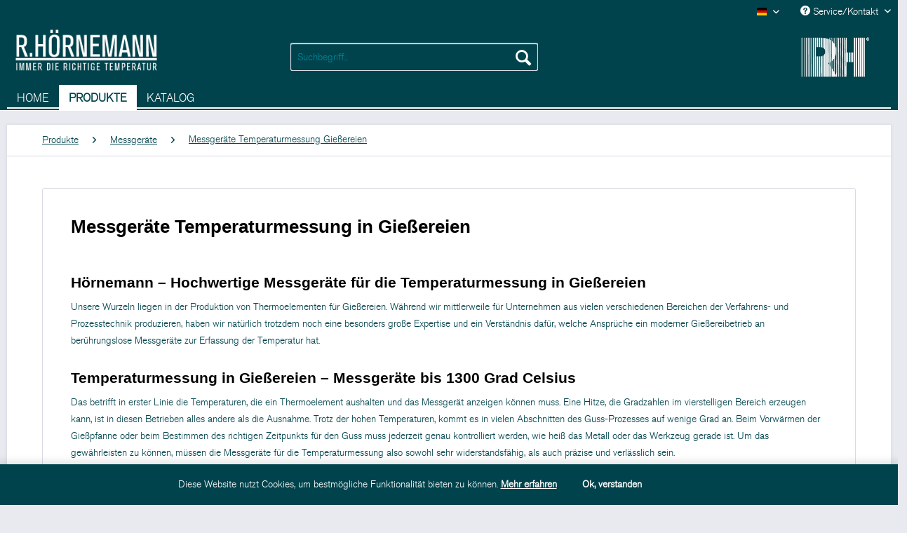

--- FILE ---
content_type: text/html; charset=UTF-8
request_url: https://www.hoernemann-rh.de/produkte/messgeraete/messgeraete-temperaturmessung-giessereien/
body_size: 11321
content:
<!DOCTYPE html>
<html class="no-js" lang="de" itemscope="itemscope" itemtype="http://schema.org/WebPage">
<head>
<meta charset="utf-8">
<meta name="author" content="" />
<meta name="robots" content="index,follow" />
<meta name="revisit-after" content="15 days" />
<meta name="keywords" content="Messgeräte Temperaturmessung Gießerei" />
<meta name="description" content="Messgeräte für Temperaturmessung in Gießereien – von Hörnemann: Thermoelemente ✓ Digitalthermometer ✓ Infrarotthermometer ✓ Differenzthermometer ✓ ..." />
<meta property="og:type" content="product" />
<meta property="og:site_name" content="R.HÖRNEMANN" />
<meta property="og:title" content="Messgeräte Temperaturmessung Gießereien" />
<meta property="og:description" content=" Hörnemann – Hochwertige Messgeräte für die Temperaturmessung in Gießereien
Unsere Wurzeln liegen in der Produktion von Thermoelementen für Gießereien. Während wir mittlerweile für Unternehmen aus vielen verschiedenen Bereichen der..." />
<meta name="twitter:card" content="product" />
<meta name="twitter:site" content="R.HÖRNEMANN" />
<meta name="twitter:title" content="Messgeräte Temperaturmessung Gießereien" />
<meta name="twitter:description" content=" Hörnemann – Hochwertige Messgeräte für die Temperaturmessung in Gießereien
Unsere Wurzeln liegen in der Produktion von Thermoelementen für Gießereien. Während wir mittlerweile für Unternehmen aus vielen verschiedenen Bereichen der..." />
<meta property="og:image" content="https://www.hoernemann-rh.de/media/image/10/5b/66/Digitalthermometer-Typ-305.jpg" />
<meta name="twitter:image" content="https://www.hoernemann-rh.de/media/image/10/5b/66/Digitalthermometer-Typ-305.jpg" />
<meta itemprop="copyrightHolder" content="R.HÖRNEMANN" />
<meta itemprop="copyrightYear" content="2014" />
<meta itemprop="isFamilyFriendly" content="True" />
<meta itemprop="image" content="https://www.hoernemann-rh.de/media/image/84/e0/b4/RH_Logo_white_Typo_300px.png" />
<meta name="viewport" content="width=device-width, initial-scale=1.0, user-scalable=no">
<meta name="mobile-web-app-capable" content="yes">
<meta name="apple-mobile-web-app-title" content="R.HÖRNEMANN">
<meta name="apple-mobile-web-app-capable" content="yes">
<meta name="apple-mobile-web-app-status-bar-style" content="default">
<link rel="apple-touch-icon-precomposed" href="https://www.hoernemann-rh.de/media/image/22/18/e8/RH_Signet_petrol01_300dpi.png">
<link rel="shortcut icon" href="https://www.hoernemann-rh.de/media/image/22/18/e8/RH_Signet_petrol01_300dpi.png">
<meta name="msapplication-navbutton-color" content="#fff" />
<meta name="application-name" content="R.HÖRNEMANN" />
<meta name="msapplication-starturl" content="https://www.hoernemann-rh.de/" />
<meta name="msapplication-window" content="width=1024;height=768" />
<meta name="msapplication-TileImage" content="https://www.hoernemann-rh.de/media/image/22/18/e8/RH_Signet_petrol01_300dpi.png">
<meta name="msapplication-TileColor" content="#fff">
<meta name="theme-color" content="#fff" />
<link rel="canonical" href="https://www.hoernemann-rh.de/produkte/messgeraete/messgeraete-temperaturmessung-giessereien/"/>
<title itemprop="name">Messgeräte Temperaturmessung in Gießereien | R.HÖRNEMANN</title>
<link href="/web/cache/1614267006_4179c8d6c4f4a5d81b468035f81e66f7.css" media="all" rel="stylesheet" type="text/css" />
</head>
<body class="is--ctl-listing is--act-index is--no-sidebar" >
<div id="screenWH">123</div>
<div class="hundertprozent">
<div class="topcontainer">
<div id="signet">
<a class="logo--link" href="https://www.hoernemann-rh.de/" title="R.HÖRNEMANN - zur Startseite wechseln">
<img src="/themes/Frontend/RHOERNEMANN/frontend/_public/src/img/logos/RH_Logo_Signet_WHITE_300px.png" alt="R.HÖRNEMANN - zur Startseite wechseln" />
</a>
</div>
</div>
</div>
<div class="page-wrap">
<noscript class="noscript-main">
<div class="alert is--warning">
<div class="alert--icon">
<i class="icon--element icon--warning"></i>
</div>
<div class="alert--content">
Um R.H&#xD6;RNEMANN in vollem Umfang nutzen zu k&ouml;nnen, empfehlen wir Ihnen Javascript in Ihrem Browser zu aktiveren.
</div>
</div>
</noscript>
<header class="header-main">
<div class="top-bar">
<div class="container block-group">
<nav class="top-bar--navigation block" role="menubar">

            <div class="top-bar--language navigation--entry">
            
                                    <form method="post" class="language--form">
                        
                            <div class="field--select">
                                                                    <div class="language--flag de_DE">Deutsch</div>
                                                                
                                    <div class="select-field">
                                        <select name="__shop" class="language--select" data-auto-submit="true">
                                                                                            <option value="1" selected="selected">
                                                    Deutsch
                                                </option>
                                                                                            <option value="2" >
                                                    English
                                                </option>
                                                                                    </select>
                                    </div>
                                
                                <input type="hidden" name="__redirect" value="1">
                                
                            </div>
                        
                    </form>
                            
        </div>
    



    

<div class="navigation--entry entry--compare is--hidden" role="menuitem" aria-haspopup="true" data-drop-down-menu="true">
    

</div>
<div class="navigation--entry entry--service has--drop-down" role="menuitem" aria-haspopup="true" data-drop-down-menu="true">
<i class="icon--service"></i> Service/Kontakt
<ul class="service--list is--rounded" role="menu">
<li class="service--entry" role="menuitem">
<a class="service--link" href="https://www.hoernemann-rh.de/kontaktformular" title="Kontakt" target="_self">
Kontakt
</a>
</li>
<li class="service--entry" role="menuitem">
<a class="service--link" href="https://www.hoernemann-rh.de/datenschutz" title="Datenschutz" >
Datenschutz
</a>
</li>
<li class="service--entry" role="menuitem">
<a class="service--link" href="https://www.hoernemann-rh.de/agb" title="AGB" >
AGB
</a>
</li>
<li class="service--entry" role="menuitem">
<a class="service--link" href="https://www.hoernemann-rh.de/impressum" title="Impressum" >
Impressum
</a>
</li>
</ul>
</div>
</nav>
</div>
</div>
<div class="container header--navigation">
<div class="logo-main block-group" role="banner">
<div class="logo--shop block">
<a class="logo--link" href="https://www.hoernemann-rh.de/" title="R.HÖRNEMANN - zur Startseite wechseln">
<img src="/themes/Frontend/RHOERNEMANN/frontend/_public/src/img/logos/RH_Logo_white_Typo_300px.png" alt="R.HÖRNEMANN - zur Startseite wechseln" />
</a>
</div>
</div>
<nav class="shop--navigation block-group">
<ul class="navigation--list block-group" role="menubar">
<li class="navigation--entry entry--menu-left" role="menuitem">
<a class="entry--link entry--trigger btn is--icon-left" href="#offcanvas--left" data-offcanvas="true" data-offCanvasSelector=".sidebar-main">
<i class="icon--menu"></i> Menü
</a>
</li>
<li class="navigation--entry entry--search" role="menuitem" data-search="true" aria-haspopup="true">
<a class="btn entry--link entry--trigger" href="#show-hide--search" title="Suche anzeigen / schließen">
<i class="icon--search"></i>
<span class="search--display">Suchen</span>
</a>
<form action="/search" method="get" class="main-search--form">
<input type="search" name="sSearch" class="main-search--field" autocomplete="off" autocapitalize="off" placeholder="Suchbegriff..." maxlength="30" />
<button type="submit" class="main-search--button">
<i class="icon--search"></i>
<span class="main-search--text">Suchen</span>
</button>
<div class="form--ajax-loader">&nbsp;</div>
</form>
<div class="main-search--results"></div>
</li>

    <li class="navigation--entry entry--notepad" role="menuitem">
        <a href="https://www.hoernemann-rh.de/note" title="Merkzettel" class="btn">
            <i class="icon--heart"></i>
                    </a>
    </li>




    <li class="navigation--entry entry--account with-slt"
        role="menuitem"
        data-offcanvas="true"
        data-offCanvasSelector=".account--dropdown-navigation">
        
            <a href="https://www.hoernemann-rh.de/account"
               title="Mein Konto"
               class="btn is--icon-left entry--link account--link">
                <i class="icon--account"></i>
                                    <span class="account--display">
                        Mein Konto
                    </span>
                            </a>
        

                    
                <div class="account--dropdown-navigation">

                    
                        <div class="navigation--smartphone">
                            <div class="entry--close-off-canvas">
                                <a href="#close-account-menu"
                                   class="account--close-off-canvas"
                                   title="Menü schließen">
                                    Menü schließen <i class="icon--arrow-right"></i>
                                </a>
                            </div>
                        </div>
                    

                    
                            <div class="account--menu is--rounded is--personalized">
        
                            
                
                                            <h2 class="navigation--headline">
                            Mein Konto
                        </h2>
                                    

                
                <div class="account--menu-container">

                    
                        
                        <ul class="sidebar--navigation navigation--list is--level0 show--active-items">
                            
                                
                                
                                    
                                                                                    <li class="navigation--entry">
                                                <span class="navigation--signin">
                                                    <a href="https://www.hoernemann-rh.de/account#hide-registration"
                                                       class="blocked--link btn is--primary navigation--signin-btn"
                                                       data-collapseTarget="#registration"
                                                       data-action="close">
                                                        Anmelden
                                                    </a>
                                                    <span class="navigation--register">
                                                        oder
                                                        <a href="https://www.hoernemann-rh.de/account#show-registration"
                                                           class="blocked--link"
                                                           data-collapseTarget="#registration"
                                                           data-action="open">
                                                            registrieren
                                                        </a>
                                                    </span>
                                                </span>
                                            </li>
                                                                            

                                    
                                        <li class="navigation--entry">
                                            <a href="https://www.hoernemann-rh.de/account" title="Übersicht" class="navigation--link">
                                                Übersicht
                                            </a>
                                        </li>
                                    
                                

                                
                                
                                    <li class="navigation--entry">
                                        <a href="https://www.hoernemann-rh.de/account/profile" title="Persönliche Daten" class="navigation--link" rel="nofollow">
                                            Persönliche Daten
                                        </a>
                                    </li>
                                

                                
                                
                                                                            
                                            <li class="navigation--entry">
                                                <a href="https://www.hoernemann-rh.de/address/index/sidebar/" title="Adressen" class="navigation--link" rel="nofollow">
                                                    Adressen
                                                </a>
                                            </li>
                                        
                                                                    

                                
                                
                                    <li class="navigation--entry">
                                        <a href="https://www.hoernemann-rh.de/account/payment" title="Zahlungsarten" class="navigation--link" rel="nofollow">
                                            Zahlungsarten
                                        </a>
                                    </li>
                                

                                
                                
                                    <li class="navigation--entry">
                                        <a href="https://www.hoernemann-rh.de/account/orders" title="Bestellungen" class="navigation--link" rel="nofollow">
                                            Bestellungen
                                        </a>
                                    </li>
                                

                                
                                
                                                                            <li class="navigation--entry">
                                            <a href="https://www.hoernemann-rh.de/account/downloads" title="Sofortdownloads" class="navigation--link" rel="nofollow">
                                                Sofortdownloads
                                            </a>
                                        </li>
                                                                    

                                
                                
                                    <li class="navigation--entry">
                                        <a href="https://www.hoernemann-rh.de/note" title="Merkzettel" class="navigation--link" rel="nofollow">
                                            Merkzettel
                                        </a>
                                    </li>
                                

                                
                                
                                                                    

                                
                                
                                                                    
                            
                        </ul>
                    
                </div>
                    
    </div>
                    
                </div>
            
            </li>




    <li class="navigation--entry entry--cart" role="menuitem">
        <a class="btn is--icon-left cart--link" href="https://www.hoernemann-rh.de/checkout/cart" title="Warenkorb">
            <span class="cart--display">
                                    Warenkorb
                            </span>

            <span class="badge is--primary is--minimal cart--quantity is--hidden">0</span>

            <i class="icon--basket"></i>  
            <span class="artikelanfragen--display">
                       Artikel Angebotsanfrage
            </span>

            <span class="cart--amount">
                0,00&nbsp;&euro; *
            </span>
        </a>
        <div class="ajax-loader">&nbsp;</div>
    </li>



</ul>
</nav>
<div class="container--ajax-cart" data-collapse-cart="true" data-displayMode="offcanvas"></div>
</div>
</header>
<nav class="navigation-main">
<div class="container" data-menu-scroller="true" data-listSelector=".navigation--list.container" data-viewPortSelector=".navigation--list-wrapper">
<div class="navigation--list-wrapper">
<ul class="navigation--list container" role="menubar" itemscope="itemscope" itemtype="http://schema.org/SiteNavigationElement">
<li class="navigation--entry is--home" role="menuitem"><a class="navigation--link is--first" href="https://www.hoernemann-rh.de/" title="Home" itemprop="url"><span itemprop="name">Home</span></a></li><li class="navigation--entry is--active" role="menuitem"><a class="navigation--link is--active" href="https://www.hoernemann-rh.de/produkte/" title="Produkte" itemprop="url"><span itemprop="name">Produkte</span></a></li><li class="navigation--entry" role="menuitem"><a class="navigation--link" href="https://www.hoernemann-rh.de/katalog/" title="Katalog" itemprop="url"><span itemprop="name">Katalog</span></a></li>            </ul>
</div>
<div class="advanced-menu" data-advanced-menu="true" data-hoverDelay="250">
<div class="menu--container">
<div class="button-container">
<a href="https://www.hoernemann-rh.de/produkte/" class="button--category" title="Zur Kategorie Produkte">
<i class="icon--arrow-right"></i>
Zur Kategorie Produkte
</a>
<span class="button--close">
<i class="icon--cross"></i>
</span>
</div>
<div class="content--wrapper has--content">
<ul class="menu--list menu--level-0 columns--4" style="width: 100%;">
<li class="menu--list-item item--level-0" style="width: 100%">
<a href="https://www.hoernemann-rh.de/produkte/thermoelemente/" class="menu--list-item-link" title="Thermoelemente">Thermoelemente</a>
<ul class="menu--list menu--level-1 columns--4">
<li class="menu--list-item item--level-1">
<a href="https://www.hoernemann-rh.de/produkte/thermoelemente/winkelthermoelemente/" class="menu--list-item-link" title="Winkelthermoelemente">Winkelthermoelemente</a>
</li>
<li class="menu--list-item item--level-1">
<a href="https://www.hoernemann-rh.de/produkte/thermoelemente/gerade-thermoelemente/" class="menu--list-item-link" title="Gerade Thermoelemente">Gerade Thermoelemente</a>
</li>
<li class="menu--list-item item--level-1">
<a href="https://www.hoernemann-rh.de/produkte/thermoelemente/ofenraum-thermoelemente/" class="menu--list-item-link" title="Ofenraum Thermoelemente">Ofenraum Thermoelemente</a>
</li>
<li class="menu--list-item item--level-1">
<a href="https://www.hoernemann-rh.de/produkte/thermoelemente/temperaturmessung-in-der-giessereiindustrie/" class="menu--list-item-link" title="Temperaturmessung in der Gießereiindustrie">Temperaturmessung in der Gießereiindustrie</a>
</li>
</ul>
</li>
<li class="menu--list-item item--level-0" style="width: 100%">
<a href="https://www.hoernemann-rh.de/produkte/mantelthermoelemente-und-oberflaechenfuehler/" class="menu--list-item-link" title="Mantelthermoelemente und Oberflächenfühler">Mantelthermoelemente und Oberflächenfühler</a>
<ul class="menu--list menu--level-1 columns--4">
<li class="menu--list-item item--level-1">
<a href="https://www.hoernemann-rh.de/produkte/mantelthermoelemente-und-oberflaechenfuehler/mantelthermoelemente/" class="menu--list-item-link" title="Mantelthermoelemente">Mantelthermoelemente</a>
</li>
<li class="menu--list-item item--level-1">
<a href="https://www.hoernemann-rh.de/produkte/mantelthermoelemente-und-oberflaechenfuehler/oberflaechenfuehler/" class="menu--list-item-link" title="Oberflächenfühler">Oberflächenfühler</a>
</li>
</ul>
</li>
<li class="menu--list-item item--level-0" style="width: 100%">
<a href="https://www.hoernemann-rh.de/produkte/ersatzteile/" class="menu--list-item-link" title="Ersatzteile">Ersatzteile</a>
</li>
<li class="menu--list-item item--level-0" style="width: 100%">
<a href="https://www.hoernemann-rh.de/produkte/messgeraete/" class="menu--list-item-link" title="Messgeräte">Messgeräte</a>
<ul class="menu--list menu--level-1 columns--4">
<li class="menu--list-item item--level-1">
<a href="https://www.hoernemann-rh.de/produkte/messgeraete/messgeraete-temperaturmessung-giessereien/" class="menu--list-item-link" title="Messgeräte Temperaturmessung Gießereien">Messgeräte Temperaturmessung Gießereien</a>
</li>
</ul>
</li>
<li class="menu--list-item item--level-0" style="width: 100%">
<a href="https://www.hoernemann-rh.de/produkte/heizwiderstaende/" class="menu--list-item-link" title="Heizwiderstände">Heizwiderstände</a>
</li>
<li class="menu--list-item item--level-0" style="width: 100%">
<a href="https://www.hoernemann-rh.de/produkte/widerstandsthermometer/" class="menu--list-item-link" title="Widerstandsthermometer">Widerstandsthermometer</a>
</li>
</ul>
</div>
</div>
<div class="menu--container">
<div class="button-container">
<a href="https://www.hoernemann-rh.de/katalog/" class="button--category" title="Zur Kategorie Katalog">
<i class="icon--arrow-right"></i>
Zur Kategorie Katalog
</a>
<span class="button--close">
<i class="icon--cross"></i>
</span>
</div>
<div class="content--wrapper has--content">
<ul class="menu--list menu--level-0 columns--4" style="width: 100%;">
<li class="menu--list-item item--level-0" style="width: 100%">
<a href="https://www.hoernemann-rh.de/media/pdf/67/fa/bf/Katalog-Deutsch-03_2023_web.pdf" class="menu--list-item-link" title="Deutsch" target="_blank">Deutsch</a>
</li>
<li class="menu--list-item item--level-0" style="width: 100%">
<a href="https://www.hoernemann-rh.de/media/pdf/e5/3f/dc/Katalog_englisch_03_2023_web.pdf" class="menu--list-item-link" title="Englisch" target="_blank">Englisch</a>
</li>
</ul>
</div>
</div>
</div>
</div>
</nav>
<section class=" content-main container block-group">
<nav class="content--breadcrumb block">
<ul class="breadcrumb--list" role="menu" itemscope itemtype="http://schema.org/BreadcrumbList">
<li class="breadcrumb--entry" itemprop="itemListElement" itemscope itemtype="http://schema.org/ListItem">
<a class="breadcrumb--link" href="https://www.hoernemann-rh.de/produkte/" title="Produkte" itemprop="item">
<link itemprop="url" href="https://www.hoernemann-rh.de/produkte/" />
<span class="breadcrumb--title" itemprop="name">Produkte</span>
</a>
<meta itemprop="position" content="0" />
</li>
<li class="breadcrumb--separator">
<i class="icon--arrow-right"></i>
</li>
<li class="breadcrumb--entry" itemprop="itemListElement" itemscope itemtype="http://schema.org/ListItem">
<a class="breadcrumb--link" href="https://www.hoernemann-rh.de/produkte/messgeraete/" title="Messgeräte" itemprop="item">
<link itemprop="url" href="https://www.hoernemann-rh.de/produkte/messgeraete/" />
<span class="breadcrumb--title" itemprop="name">Messgeräte</span>
</a>
<meta itemprop="position" content="1" />
</li>
<li class="breadcrumb--separator">
<i class="icon--arrow-right"></i>
</li>
<li class="breadcrumb--entry is--active" itemprop="itemListElement" itemscope itemtype="http://schema.org/ListItem">
<a class="breadcrumb--link" href="https://www.hoernemann-rh.de/produkte/messgeraete/messgeraete-temperaturmessung-giessereien/" title="Messgeräte Temperaturmessung Gießereien" itemprop="item">
<link itemprop="url" href="https://www.hoernemann-rh.de/produkte/messgeraete/messgeraete-temperaturmessung-giessereien/" />
<span class="breadcrumb--title" itemprop="name">Messgeräte Temperaturmessung Gießereien</span>
</a>
<meta itemprop="position" content="2" />
</li>
</ul>
</nav>
<div class="content-main--inner">
<aside class="sidebar-main off-canvas">
<div class="navigation--smartphone">
<ul class="navigation--list ">
<li class="navigation--entry entry--close-off-canvas">
<a href="#close-categories-menu" title="Menü schließen" class="navigation--link">
Menü schließen <i class="icon--arrow-right"></i>
</a>
</li>
</ul>
<div class="mobile--switches">

            <div class="top-bar--language navigation--entry">
            
                                    <form method="post" class="language--form">
                        
                            <div class="field--select">
                                                                    <div class="language--flag de_DE">Deutsch</div>
                                                                
                                    <div class="select-field">
                                        <select name="__shop" class="language--select" data-auto-submit="true">
                                                                                            <option value="1" selected="selected">
                                                    Deutsch
                                                </option>
                                                                                            <option value="2" >
                                                    English
                                                </option>
                                                                                    </select>
                                    </div>
                                
                                <input type="hidden" name="__redirect" value="1">
                                
                            </div>
                        
                    </form>
                            
        </div>
    



    

</div>
</div>
<div class="sidebar--categories-wrapper" data-subcategory-nav="true" data-mainCategoryId="3" data-categoryId="40" data-fetchUrl="/widgets/listing/getCategory/categoryId/40">
<div class="categories--headline navigation--headline">
Kategorien
</div>
<div class="sidebar--categories-navigation">
<ul class="sidebar--navigation categories--navigation navigation--list is--drop-down is--level0 is--rounded" role="menu">
<li class="navigation--entry is--active has--sub-categories has--sub-children" role="menuitem">
<a class="navigation--link is--active has--sub-categories link--go-forward" href="https://www.hoernemann-rh.de/produkte/" data-categoryId="5" data-fetchUrl="/widgets/listing/getCategory/categoryId/5" title="Produkte" >
Produkte
<span class="is--icon-right">
<i class="icon--arrow-right"></i>
</span>
</a>
<ul class="sidebar--navigation categories--navigation navigation--list is--level1 is--rounded" role="menu">
<li class="navigation--entry has--sub-children" role="menuitem">
<a class="navigation--link link--go-forward" href="https://www.hoernemann-rh.de/produkte/thermoelemente/" data-categoryId="6" data-fetchUrl="/widgets/listing/getCategory/categoryId/6" title="Thermoelemente" >
Thermoelemente
<span class="is--icon-right">
<i class="icon--arrow-right"></i>
</span>
</a>
</li>
<li class="navigation--entry has--sub-children" role="menuitem">
<a class="navigation--link link--go-forward" href="https://www.hoernemann-rh.de/produkte/mantelthermoelemente-und-oberflaechenfuehler/" data-categoryId="7" data-fetchUrl="/widgets/listing/getCategory/categoryId/7" title="Mantelthermoelemente und Oberflächenfühler" >
Mantelthermoelemente und Oberflächenfühler
<span class="is--icon-right">
<i class="icon--arrow-right"></i>
</span>
</a>
</li>
<li class="navigation--entry" role="menuitem">
<a class="navigation--link" href="https://www.hoernemann-rh.de/produkte/ersatzteile/" data-categoryId="8" data-fetchUrl="/widgets/listing/getCategory/categoryId/8" title="Ersatzteile" >
Ersatzteile
</a>
</li>
<li class="navigation--entry is--active has--sub-categories has--sub-children" role="menuitem">
<a class="navigation--link is--active has--sub-categories link--go-forward" href="https://www.hoernemann-rh.de/produkte/messgeraete/" data-categoryId="9" data-fetchUrl="/widgets/listing/getCategory/categoryId/9" title="Messgeräte" >
Messgeräte
<span class="is--icon-right">
<i class="icon--arrow-right"></i>
</span>
</a>
<ul class="sidebar--navigation categories--navigation navigation--list is--level2 navigation--level-high is--rounded" role="menu">
<li class="navigation--entry is--active" role="menuitem">
<a class="navigation--link is--active" href="https://www.hoernemann-rh.de/produkte/messgeraete/messgeraete-temperaturmessung-giessereien/" data-categoryId="40" data-fetchUrl="/widgets/listing/getCategory/categoryId/40" title="Messgeräte Temperaturmessung Gießereien" >
Messgeräte Temperaturmessung Gießereien
</a>
</li>
</ul>
</li>
<li class="navigation--entry" role="menuitem">
<a class="navigation--link" href="https://www.hoernemann-rh.de/produkte/heizwiderstaende/" data-categoryId="10" data-fetchUrl="/widgets/listing/getCategory/categoryId/10" title="Heizwiderstände" >
Heizwiderstände
</a>
</li>
<li class="navigation--entry" role="menuitem">
<a class="navigation--link" href="https://www.hoernemann-rh.de/produkte/widerstandsthermometer/" data-categoryId="17" data-fetchUrl="/widgets/listing/getCategory/categoryId/17" title="Widerstandsthermometer" >
Widerstandsthermometer
</a>
</li>
</ul>
</li>
<li class="navigation--entry has--sub-children" role="menuitem">
<a class="navigation--link link--go-forward" href="https://www.hoernemann-rh.de/katalog/" data-categoryId="20" data-fetchUrl="/widgets/listing/getCategory/categoryId/20" title="Katalog" >
Katalog
<span class="is--icon-right">
<i class="icon--arrow-right"></i>
</span>
</a>
</li>
</ul>
</div>
<div class="shop-sites--container is--rounded">
<div class="shop-sites--headline navigation--headline">
Informationen
</div>
<ul class="shop-sites--navigation sidebar--navigation navigation--list is--drop-down is--level0" role="menu">
<li class="navigation--entry" role="menuitem">
<a class="navigation--link" href="https://www.hoernemann-rh.de/kontaktformular" title="Kontakt" data-categoryId="1" data-fetchUrl="/widgets/listing/getCustomPage/pageId/1" target="_self">
Kontakt
</a>
</li>
<li class="navigation--entry" role="menuitem">
<a class="navigation--link" href="https://www.hoernemann-rh.de/datenschutz" title="Datenschutz" data-categoryId="7" data-fetchUrl="/widgets/listing/getCustomPage/pageId/7" >
Datenschutz
</a>
</li>
<li class="navigation--entry" role="menuitem">
<a class="navigation--link" href="https://www.hoernemann-rh.de/agb" title="AGB" data-categoryId="4" data-fetchUrl="/widgets/listing/getCustomPage/pageId/4" >
AGB
</a>
</li>
<li class="navigation--entry" role="menuitem">
<a class="navigation--link" href="https://www.hoernemann-rh.de/impressum" title="Impressum" data-categoryId="3" data-fetchUrl="/widgets/listing/getCustomPage/pageId/3" >
Impressum
</a>
</li>
</ul>
</div>
</div>
</aside>
<div class="content--wrapper">
<div class="content listing--content">
<div class="hero-unit category--teaser panel has--border is--rounded">
<h1 class="hero--headline panel--title">Messgeräte Temperaturmessung in Gießereien</h1>
<div class="hero--text panel--body is--wide">
<div class="teaser--text-long">
<h2>Hörnemann – Hochwertige Messgeräte für die Temperaturmessung in Gießereien</h2>
<p>Unsere Wurzeln liegen in der Produktion von Thermoelementen für Gießereien. Während wir mittlerweile für Unternehmen aus vielen verschiedenen Bereichen der Verfahrens- und Prozesstechnik produzieren, haben wir natürlich trotzdem noch eine besonders große Expertise und ein Verständnis dafür, welche Ansprüche ein moderner Gießereibetrieb an berührungslose Messgeräte zur Erfassung der Temperatur hat.</p>
<h2>Temperaturmessung in Gießereien – Messgeräte bis 1300 Grad Celsius</h2>
<p>Das betrifft in erster Linie die Temperaturen, die ein Thermoelement aushalten und das Messgerät anzeigen können muss. Eine Hitze, die Gradzahlen im vierstelligen Bereich erzeugen kann, ist in diesen Betrieben alles andere als die Ausnahme. Trotz der hohen Temperaturen, kommt es in vielen Abschnitten des Guss-Prozesses auf wenige Grad an. Beim Vorwärmen der Gießpfanne oder beim Bestimmen des richtigen Zeitpunkts für den Guss muss jederzeit genau kontrolliert werden, wie heiß das Metall oder das Werkzeug gerade ist. Um das gewährleisten zu können, müssen die Messgeräte für die Temperaturmessung also sowohl sehr widerstandsfähig, als auch präzise und verlässlich sein.</p>
<h2>Spezielle Messgeräte für die Temperaturmessung in einer Gießerei</h2>
<p>Hier bieten sich je nach Einsatzgebiet unterschiedliche Geräte an. Unsere Digitalthermometer können in Kombination mit den richtigen Thermoelementen Messbereiche zwischen – 50° und + 1300° Celsius abdecken. Noch bequemer ist die optische und berührungslose Messung mit Wärmebildkameras oder einem Infrarot-Thermometer. Auch diese Geräte arbeiten hoch präzise – haben meist aber einen kleineren Messbereich. Auf unserer Seite finden Sie dementsprechend alle Messgeräte, die Sie für die Temperaturbestimmung in einer Gießerei brauchen – sogar für eine Messung am Gießstrahl in Echtzeit.</p>
<ul>
<li>Digitalthermometer</li>
<li>Differenzthermometer</li>
<li>Infrarot-Thermometer</li>
<li>Haftthermometer</li>
<li>Messlanze für Schwermetallschmelzen</li>
<li>Komplettpakete bestehend aus Thermoelement, Messlanze und Messgerät</li>
</ul>
<h2>Messgeräte für Temperaturmessung in Gießereien seit 1979</h2>
<p>Seit mittlerweile über 40 Jahren produzieren und vertreiben wir hochwertige Messwerkzeuge für den Einsatz in Gießereien. Dabei kombinieren wir Tradition und Innovation, um die bestmöglichen Produkte anbieten zu können. Unser Anspruch: Hoch präzise Temperaturmessung mit Messgeräten, die beständig und zuverlässig sind. Die Qualität zu erhalten, die Thermoelemente und Thermometer von Hörnemann von jeher auszeichnet, ist unsere Motivation. Um dabei zu helfen, dass Sie in Ihrer Gießerei das bestmögliche Produkt herstellen können.</p>
<h3>Spezielle Geräte für das Messen der Temperatur in einer Gießerei – von Hörnemann.</h3>
</div>
<div class="teaser--text-short is--hidden">
Hörnemann – Hochwertige Messgeräte für die Temperaturmessung in Gießereien
Unsere Wurzeln liegen in der Produktion von Thermoelementen für Gießereien. Während wir mittlerweile für Unternehmen...
<a href="#" title="mehr erfahren" class="text--offcanvas-link">
mehr erfahren &raquo;
</a>
</div>
<div class="teaser--text-offcanvas is--hidden">
<a href="#" title="Fenster schließen" class="close--off-canvas">
<i class="icon--arrow-left"></i> Fenster schließen
</a>
<div class="offcanvas--content">
<div class="content--title">Messgeräte Temperaturmessung in Gießereien</div>
<h2>Hörnemann – Hochwertige Messgeräte für die Temperaturmessung in Gießereien</h2>
<p>Unsere Wurzeln liegen in der Produktion von Thermoelementen für Gießereien. Während wir mittlerweile für Unternehmen aus vielen verschiedenen Bereichen der Verfahrens- und Prozesstechnik produzieren, haben wir natürlich trotzdem noch eine besonders große Expertise und ein Verständnis dafür, welche Ansprüche ein moderner Gießereibetrieb an berührungslose Messgeräte zur Erfassung der Temperatur hat.</p>
<h2>Temperaturmessung in Gießereien – Messgeräte bis 1300 Grad Celsius</h2>
<p>Das betrifft in erster Linie die Temperaturen, die ein Thermoelement aushalten und das Messgerät anzeigen können muss. Eine Hitze, die Gradzahlen im vierstelligen Bereich erzeugen kann, ist in diesen Betrieben alles andere als die Ausnahme. Trotz der hohen Temperaturen, kommt es in vielen Abschnitten des Guss-Prozesses auf wenige Grad an. Beim Vorwärmen der Gießpfanne oder beim Bestimmen des richtigen Zeitpunkts für den Guss muss jederzeit genau kontrolliert werden, wie heiß das Metall oder das Werkzeug gerade ist. Um das gewährleisten zu können, müssen die Messgeräte für die Temperaturmessung also sowohl sehr widerstandsfähig, als auch präzise und verlässlich sein.</p>
<h2>Spezielle Messgeräte für die Temperaturmessung in einer Gießerei</h2>
<p>Hier bieten sich je nach Einsatzgebiet unterschiedliche Geräte an. Unsere Digitalthermometer können in Kombination mit den richtigen Thermoelementen Messbereiche zwischen – 50° und + 1300° Celsius abdecken. Noch bequemer ist die optische und berührungslose Messung mit Wärmebildkameras oder einem Infrarot-Thermometer. Auch diese Geräte arbeiten hoch präzise – haben meist aber einen kleineren Messbereich. Auf unserer Seite finden Sie dementsprechend alle Messgeräte, die Sie für die Temperaturbestimmung in einer Gießerei brauchen – sogar für eine Messung am Gießstrahl in Echtzeit.</p>
<ul>
<li>Digitalthermometer</li>
<li>Differenzthermometer</li>
<li>Infrarot-Thermometer</li>
<li>Haftthermometer</li>
<li>Messlanze für Schwermetallschmelzen</li>
<li>Komplettpakete bestehend aus Thermoelement, Messlanze und Messgerät</li>
</ul>
<h2>Messgeräte für Temperaturmessung in Gießereien seit 1979</h2>
<p>Seit mittlerweile über 40 Jahren produzieren und vertreiben wir hochwertige Messwerkzeuge für den Einsatz in Gießereien. Dabei kombinieren wir Tradition und Innovation, um die bestmöglichen Produkte anbieten zu können. Unser Anspruch: Hoch präzise Temperaturmessung mit Messgeräten, die beständig und zuverlässig sind. Die Qualität zu erhalten, die Thermoelemente und Thermometer von Hörnemann von jeher auszeichnet, ist unsere Motivation. Um dabei zu helfen, dass Sie in Ihrer Gießerei das bestmögliche Produkt herstellen können.</p>
<h3>Spezielle Geräte für das Messen der Temperatur in einer Gießerei – von Hörnemann.</h3>
</div>
</div>
</div>
</div>
            
            <div class="topseller panel has--border is--rounded">
                

                    
                        <div class="topseller--title panel--title is--underline">
                            Topseller
                        </div>
                    

                    
                        
                                                                                                                        



    <div class="product-slider topseller--content panel--body"
                                                                                                                                                                                                                                                            data-product-slider="true">

        
            <div class="product-slider--container">
                                    


    <div class="product-slider--item">
                
            
        
            

    <div class="product--box box--slider"
         data-page-index=""
         data-ordernumber="RH_10053"
          data-category-id="">

        
            <div class="box--content is--rounded">

                
                
                    


    <div class="product--badges">

        
        
                    

        
        
                    

        
        
                    

        
        
                    
    </div>







                

                
                    <div class="product--info">

                        
                        
                            <a href="https://www.hoernemann-rh.de/produkte/messgeraete/54/digitalthermometer-typ-305"
   title="Digitalthermometer Typ 305"
   class="product--image">
    
        <span class="image--element">
            
                <span class="image--media">

                    
                    
                        
                        
                            <img srcset="https://www.hoernemann-rh.de/media/image/21/41/9e/Digitalthermometer-Typ-305_1024x1024.jpg, https://www.hoernemann-rh.de/media/image/65/71/d2/Digitalthermometer-Typ-305_1024x1024@2x.jpg 2x"
                                 alt="Digitalthermometer Typ 305"
                                 title="Digitalthermometer Typ 305" />
                        
                                    </span>
            
        </span>
    
</a>
                        

                        
                        

                        
                        
                            <a href="https://www.hoernemann-rh.de/produkte/messgeraete/54/digitalthermometer-typ-305"
                               class="product--title"
                               title="Digitalthermometer Typ 305">
                                Digitalthermometer Typ 305
                            </a>
                        

                        
                        
                                                    

                        
                        

                        
                            <div class="product--price-info">

                                
                                
                                    
<div class="price--unit">

    
    
    
    </div>                                

                                
                                
                                    
<div class="product--price">

    
    

    

    
    
        
    
</div>
                                
                            </div>
                        

                        

                        
                        
                    </div>
                
            </div>
        
    </div>


    
    </div>
                    


    <div class="product-slider--item">
                
            
        
            

    <div class="product--box box--slider"
         data-page-index=""
         data-ordernumber="RH_10054"
          data-category-id="">

        
            <div class="box--content is--rounded">

                
                
                    


    <div class="product--badges">

        
        
                    

        
        
                    

        
        
                    

        
        
                    
    </div>







                

                
                    <div class="product--info">

                        
                        
                            <a href="https://www.hoernemann-rh.de/produkte/messgeraete/55/digitalthermometer-typ-307-differenzthermometer-mit-zwei-messeingaengen"
   title="Digitalthermometer Typ 307 Differenzthermometer mit zwei Messeingängen"
   class="product--image">
    
        <span class="image--element">
            
                <span class="image--media">

                    
                    
                        
                        
                            <img srcset="https://www.hoernemann-rh.de/media/image/56/90/2e/Digitalthermometer-Typ-307_1024x1024.jpg, https://www.hoernemann-rh.de/media/image/73/e4/a9/Digitalthermometer-Typ-307_1024x1024@2x.jpg 2x"
                                 alt="Digitalthermometer Typ 307 Differenzthermometer mit zwei Messeingängen"
                                 title="Digitalthermometer Typ 307 Differenzthermometer mit zwei Messeingängen" />
                        
                                    </span>
            
        </span>
    
</a>
                        

                        
                        

                        
                        
                            <a href="https://www.hoernemann-rh.de/produkte/messgeraete/55/digitalthermometer-typ-307-differenzthermometer-mit-zwei-messeingaengen"
                               class="product--title"
                               title="Digitalthermometer Typ 307 Differenzthermometer mit zwei Messeingängen">
                                Digitalthermometer Typ 307 Differenzthermometer...
                            </a>
                        

                        
                        
                                                    

                        
                        

                        
                            <div class="product--price-info">

                                
                                
                                    
<div class="price--unit">

    
    
    
    </div>                                

                                
                                
                                    
<div class="product--price">

    
    

    

    
    
        
    
</div>
                                
                            </div>
                        

                        

                        
                        
                    </div>
                
            </div>
        
    </div>


    
    </div>
                    


    <div class="product-slider--item">
                
            
        
            

    <div class="product--box box--slider"
         data-page-index=""
         data-ordernumber="RH_10055"
          data-category-id="">

        
            <div class="box--content is--rounded">

                
                
                    


    <div class="product--badges">

        
        
                    

        
        
                    

        
        
                    

        
        
                    
    </div>







                

                
                    <div class="product--info">

                        
                        
                            <a href="https://www.hoernemann-rh.de/produkte/messgeraete/56/digitalthermometer-typ-tm-83"
   title="Digitalthermometer Typ TM 83"
   class="product--image">
    
        <span class="image--element">
            
                <span class="image--media">

                    
                    
                        
                        
                            <img srcset="https://www.hoernemann-rh.de/media/image/f5/93/10/Digitalthermometer-Typ-TM-83_1024x1024.jpg, https://www.hoernemann-rh.de/media/image/c6/ec/43/Digitalthermometer-Typ-TM-83_1024x1024@2x.jpg 2x"
                                 alt="Digitalthermometer Typ TM 83"
                                 title="Digitalthermometer Typ TM 83" />
                        
                                    </span>
            
        </span>
    
</a>
                        

                        
                        

                        
                        
                            <a href="https://www.hoernemann-rh.de/produkte/messgeraete/56/digitalthermometer-typ-tm-83"
                               class="product--title"
                               title="Digitalthermometer Typ TM 83">
                                Digitalthermometer Typ TM 83
                            </a>
                        

                        
                        
                                                    

                        
                        

                        
                            <div class="product--price-info">

                                
                                
                                    
<div class="price--unit">

    
    
    
    </div>                                

                                
                                
                                    
<div class="product--price">

    
    

    

    
    
        
    
</div>
                                
                            </div>
                        

                        

                        
                        
                    </div>
                
            </div>
        
    </div>


    
    </div>
                    


    <div class="product-slider--item">
                
            
        
            

    <div class="product--box box--slider"
         data-page-index=""
         data-ordernumber="RH_10056"
          data-category-id="">

        
            <div class="box--content is--rounded">

                
                
                    


    <div class="product--badges">

        
        
                    

        
        
                    

        
        
                    

        
        
                    
    </div>







                

                
                    <div class="product--info">

                        
                        
                            <a href="https://www.hoernemann-rh.de/produkte/messgeraete/57/infrarotthermometer"
   title="Infrarotthermometer"
   class="product--image">
    
        <span class="image--element">
            
                <span class="image--media">

                    
                    
                        
                        
                            <img srcset="https://www.hoernemann-rh.de/media/image/5e/d6/71/Infrarotthermometer_1024x1024.jpg, https://www.hoernemann-rh.de/media/image/2c/05/bd/Infrarotthermometer_1024x1024@2x.jpg 2x"
                                 alt="Infrarotthermometer"
                                 title="Infrarotthermometer" />
                        
                                    </span>
            
        </span>
    
</a>
                        

                        
                        

                        
                        
                            <a href="https://www.hoernemann-rh.de/produkte/messgeraete/57/infrarotthermometer"
                               class="product--title"
                               title="Infrarotthermometer">
                                Infrarotthermometer
                            </a>
                        

                        
                        
                                                    

                        
                        

                        
                            <div class="product--price-info">

                                
                                
                                    
<div class="price--unit">

    
    
    
    </div>                                

                                
                                
                                    
<div class="product--price">

    
    

    

    
    
        
    
</div>
                                
                            </div>
                        

                        

                        
                        
                    </div>
                
            </div>
        
    </div>


    
    </div>
                    


    <div class="product-slider--item">
                
            
        
            

    <div class="product--box box--slider"
         data-page-index=""
         data-ordernumber="RH_10057"
          data-category-id="">

        
            <div class="box--content is--rounded">

                
                
                    


    <div class="product--badges">

        
        
                    

        
        
                    

        
        
                    

        
        
                    
    </div>







                

                
                    <div class="product--info">

                        
                        
                            <a href="https://www.hoernemann-rh.de/produkte/messgeraete/58/magnet-bimetall-zeiger-thermometer-haftthermometer"
   title="Magnet-Bimetall-Zeiger-Thermometer (Haftthermometer)"
   class="product--image">
    
        <span class="image--element">
            
                <span class="image--media">

                    
                    
                        
                        
                            <img srcset="https://www.hoernemann-rh.de/media/image/f1/7a/3f/magnet_bimetall5V6NetwJGUyDA_1024x1024.jpg, https://www.hoernemann-rh.de/media/image/3d/d9/9c/magnet_bimetall5V6NetwJGUyDA_1024x1024@2x.jpg 2x"
                                 alt="Magnet-Bimetall-Zeiger-Thermometer (Haftthermometer)"
                                 title="Magnet-Bimetall-Zeiger-Thermometer (Haftthermometer)" />
                        
                                    </span>
            
        </span>
    
</a>
                        

                        
                        

                        
                        
                            <a href="https://www.hoernemann-rh.de/produkte/messgeraete/58/magnet-bimetall-zeiger-thermometer-haftthermometer"
                               class="product--title"
                               title="Magnet-Bimetall-Zeiger-Thermometer (Haftthermometer)">
                                Magnet-Bimetall-Zeiger-Thermometer...
                            </a>
                        

                        
                        
                                                    

                        
                        

                        
                            <div class="product--price-info">

                                
                                
                                    
<div class="price--unit">

    
    
    
    </div>                                

                                
                                
                                    
<div class="product--price">

    
    

    

    
    
        
    
</div>
                                
                            </div>
                        

                        

                        
                        
                    </div>
                
            </div>
        
    </div>


    
    </div>
                    


    <div class="product-slider--item">
                
            
        
            

    <div class="product--box box--slider"
         data-page-index=""
         data-ordernumber="RH_10058"
          data-category-id="">

        
            <div class="box--content is--rounded">

                
                
                    


    <div class="product--badges">

        
        
                    

        
        
                    

        
        
                    

        
        
                    
    </div>







                

                
                    <div class="product--info">

                        
                        
                            <a href="https://www.hoernemann-rh.de/produkte/messgeraete/59/messlanze-fuer-schwermetallschmelzen"
   title="Messlanze für Schwermetallschmelzen"
   class="product--image">
    
        <span class="image--element">
            
                <span class="image--media">

                    
                    
                        
                        
                            <img srcset="https://www.hoernemann-rh.de/media/image/dd/81/14/messlanze_schwermetallzQRbhy10XmUtl_1024x1024.jpg, https://www.hoernemann-rh.de/media/image/8e/8f/e3/messlanze_schwermetallzQRbhy10XmUtl_1024x1024@2x.jpg 2x"
                                 alt="Messlanze für Schwermetallschmelzen"
                                 title="Messlanze für Schwermetallschmelzen" />
                        
                                    </span>
            
        </span>
    
</a>
                        

                        
                        

                        
                        
                            <a href="https://www.hoernemann-rh.de/produkte/messgeraete/59/messlanze-fuer-schwermetallschmelzen"
                               class="product--title"
                               title="Messlanze für Schwermetallschmelzen">
                                Messlanze für Schwermetallschmelzen
                            </a>
                        

                        
                        
                                                    

                        
                        

                        
                            <div class="product--price-info">

                                
                                
                                    
<div class="price--unit">

    
    
    
    </div>                                

                                
                                
                                    
<div class="product--price">

    
    

    

    
    
        
    
</div>
                                
                            </div>
                        

                        

                        
                        
                    </div>
                
            </div>
        
    </div>


    
    </div>
                    


    <div class="product-slider--item">
                
            
        
            

    <div class="product--box box--slider"
         data-page-index=""
         data-ordernumber="RH_10059"
          data-category-id="">

        
            <div class="box--content is--rounded">

                
                
                    


    <div class="product--badges">

        
        
                    

        
        
                    

        
        
                    

        
        
                    
    </div>







                

                
                    <div class="product--info">

                        
                        
                            <a href="https://www.hoernemann-rh.de/produkte/messgeraete/60/messlanze-fuer-marshall-elemente-mit/ohne-digitalem-messgeraet"
   title="Messlanze für Marshall-Elemente mit/ohne digitalem Messgerät"
   class="product--image">
    
        <span class="image--element">
            
                <span class="image--media">

                    
                    
                        
                        
                            <img srcset="https://www.hoernemann-rh.de/media/image/4f/74/cc/Messlanze-fu-r-Marshallelemente_1024x1024.jpg, https://www.hoernemann-rh.de/media/image/b5/fc/d5/Messlanze-fu-r-Marshallelemente_1024x1024@2x.jpg 2x"
                                 alt="Messlanze für Marshall-Elemente mit/ohne digitalem Messgerät"
                                 title="Messlanze für Marshall-Elemente mit/ohne digitalem Messgerät" />
                        
                                    </span>
            
        </span>
    
</a>
                        

                        
                        

                        
                        
                            <a href="https://www.hoernemann-rh.de/produkte/messgeraete/60/messlanze-fuer-marshall-elemente-mit/ohne-digitalem-messgeraet"
                               class="product--title"
                               title="Messlanze für Marshall-Elemente mit/ohne digitalem Messgerät">
                                Messlanze für Marshall-Elemente mit/ohne...
                            </a>
                        

                        
                        
                                                    

                        
                        

                        
                            <div class="product--price-info">

                                
                                
                                    
<div class="price--unit">

    
    
    
    </div>                                

                                
                                
                                    
<div class="product--price">

    
    

    

    
    
        
    
</div>
                                
                            </div>
                        

                        

                        
                        
                    </div>
                
            </div>
        
    </div>


    
    </div>
                    


    <div class="product-slider--item">
                
            
        
            

    <div class="product--box box--slider"
         data-page-index=""
         data-ordernumber="RH_10060"
          data-category-id="">

        
            <div class="box--content is--rounded">

                
                
                    


    <div class="product--badges">

        
        
                    

        
        
                    

        
        
                    

        
        
                    
    </div>







                

                
                    <div class="product--info">

                        
                        
                            <a href="https://www.hoernemann-rh.de/produkte/messgeraete/61/messlanze-mit-sialon-schutzrohr-mit-digitalem-messgeraet"
   title="Messlanze mit Sialon-Schutzrohr mit digitalem Messgerät"
   class="product--image">
    
        <span class="image--element">
            
                <span class="image--media">

                    
                    
                        
                        
                            <img srcset="https://www.hoernemann-rh.de/media/image/98/f9/72/Messlanze-fu-r-Sialon-Schutzrohr_1024x1024.jpg, https://www.hoernemann-rh.de/media/image/9e/5c/6e/Messlanze-fu-r-Sialon-Schutzrohr_1024x1024@2x.jpg 2x"
                                 alt="Messlanze mit Sialon-Schutzrohr mit digitalem Messgerät"
                                 title="Messlanze mit Sialon-Schutzrohr mit digitalem Messgerät" />
                        
                                    </span>
            
        </span>
    
</a>
                        

                        
                        

                        
                        
                            <a href="https://www.hoernemann-rh.de/produkte/messgeraete/61/messlanze-mit-sialon-schutzrohr-mit-digitalem-messgeraet"
                               class="product--title"
                               title="Messlanze mit Sialon-Schutzrohr mit digitalem Messgerät">
                                Messlanze mit Sialon-Schutzrohr mit digitalem...
                            </a>
                        

                        
                        
                                                    

                        
                        

                        
                            <div class="product--price-info">

                                
                                
                                    
<div class="price--unit">

    
    
    
    </div>                                

                                
                                
                                    
<div class="product--price">

    
    

    

    
    
        
    
</div>
                                
                            </div>
                        

                        

                        
                        
                    </div>
                
            </div>
        
    </div>


    
    </div>
                </div>
        

    </div>
                    
                
            </div>
        
    
<div class="listing--wrapper visible--xl visible--l visible--m visible--s visible--xs">
<div data-listing-actions="true" class="listing--actions is--rounded without-sortings without-facets without-pagination">
<form class="action--sort action--content block is--hidden" method="get" data-action-form="true">
<input type="hidden" name="p" value="1">
<label class="sort--label action--label">Sortierung:</label>
<div class="sort--select select-field">
<select name="o" class="sort--field action--field" data-auto-submit="true" >
</select>
</div>
</form>
<div class="action--filter-options off-canvas is--hidden">
<a href="#" class="filter--close-btn" data-show-products-text="%s Produkt(e) anzeigen">
Filter schließen <i class="icon--arrow-right"></i>
</a>
<div class="filter--container">
<form id="filter" method="get" data-filter-form="true" data-is-in-sidebar="false" data-listing-url="https://www.hoernemann-rh.de/widgets/listing/listingCount/sCategory/40" data-is-filtered="0" data-load-facets="false" data-instant-filter-result="false" class="">
<div class="filter--actions filter--actions-top">
<button type="submit" class="btn is--primary filter--btn-apply is--large is--icon-right" disabled="disabled">
<span class="filter--count"></span>
Produkte anzeigen
<i class="icon--cycle"></i>
</button>
</div>
<input type="hidden" name="p" value="1"/>
<input type="hidden" name="o" value="1"/>
<input type="hidden" name="n" value="12"/>
<div class="filter--facet-container">
</div>
<div class="filter--active-container" data-reset-label="Alle Filter zurücksetzen">
</div>
<div class="filter--actions filter--actions-bottom">
<button type="submit" class="btn is--primary filter--btn-apply is--large is--icon-right" disabled="disabled">
<span class="filter--count"></span>
Produkte anzeigen
<i class="icon--cycle"></i>
</button>
</div>
</form>
</div>
</div>
<div class="listing--paging panel--paging">
<form class="action--per-page action--content block" method="get" data-action-form="true">
<input type="hidden" name="p" value="1">
<label for="n" class="per-page--label action--label">Artikel pro Seite:</label>
<div class="per-page--select select-field">
<select id="n" name="n" class="per-page--field action--field" data-auto-submit="true" >
<option value="12" selected="selected">12</option>
<option value="24" >24</option>
<option value="36" >36</option>
<option value="48" >48</option>
</select>
</div>
</form>
</div>
</div>
<div class="listing--container">
<div class="listing-no-filter-result">
<div class="alert is--info is--rounded is--hidden">
<div class="alert--icon">
<i class="icon--element icon--info"></i>
</div>
<div class="alert--content">
Für die Filterung wurden keine Ergebnisse gefunden!
</div>
</div>
</div>
<div class="listing" data-ajax-wishlist="true" data-compare-ajax="true" data-infinite-scrolling="true" data-loadPreviousSnippet="Vorherige Artikel laden" data-loadMoreSnippet="Weitere Artikel laden" data-categoryId="40" data-pages="1" data-threshold="10" >
<div class="product--box box--basic" data-page-index="1" data-ordernumber="RH_10053" data-category-id="40">
<div class="box--content is--rounded">
<div class="product--badges">
</div>
<div class="product--info">
<a href="https://www.hoernemann-rh.de/produkte/messgeraete/54/digitalthermometer-typ-305?c=40" title="Digitalthermometer Typ 305" class="product--image">
<span class="image--element">
<span class="image--media">
<img srcset="https://www.hoernemann-rh.de/media/image/21/41/9e/Digitalthermometer-Typ-305_1024x1024.jpg, https://www.hoernemann-rh.de/media/image/65/71/d2/Digitalthermometer-Typ-305_1024x1024@2x.jpg 2x" alt="Digitalthermometer Typ 305" title="Digitalthermometer Typ 305" />
</span>
</span>
</a>
<a href="https://www.hoernemann-rh.de/produkte/messgeraete/54/digitalthermometer-typ-305?c=40" class="product--title" title="Digitalthermometer Typ 305">
Digitalthermometer Typ 305
</a>
<div class="product--description">
</div>
<div class="product--price-info">
<div class="price--unit">
</div>
<div class="product--price">
</div>
</div>
<div class="product--actions">
<form action="https://www.hoernemann-rh.de/compare/add_article/articleID/54" method="post">
<button type="submit" title="Vergleichen" class="product--action action--compare" data-product-compare-add="true">
<i class="icon--compare"></i> Vergleichen
</button>
</form>
<form action="https://www.hoernemann-rh.de/note/add/ordernumber/RH_10053" method="post">
<button type="submit" title="Auf den Merkzettel" class="product--action action--note" data-ajaxUrl="https://www.hoernemann-rh.de/note/ajaxAdd/ordernumber/RH_10053" data-text="Gemerkt">
<i class="icon--heart"></i> <span class="action--text">Merken</span>
</button>
</form>
</div>
</div>
</div>
</div>
<div class="product--box box--basic" data-page-index="1" data-ordernumber="RH_10054" data-category-id="40">
<div class="box--content is--rounded">
<div class="product--badges">
</div>
<div class="product--info">
<a href="https://www.hoernemann-rh.de/produkte/messgeraete/55/digitalthermometer-typ-307-differenzthermometer-mit-zwei-messeingaengen?c=40" title="Digitalthermometer Typ 307 Differenzthermometer mit zwei Messeingängen" class="product--image">
<span class="image--element">
<span class="image--media">
<img srcset="https://www.hoernemann-rh.de/media/image/56/90/2e/Digitalthermometer-Typ-307_1024x1024.jpg, https://www.hoernemann-rh.de/media/image/73/e4/a9/Digitalthermometer-Typ-307_1024x1024@2x.jpg 2x" alt="Digitalthermometer Typ 307 Differenzthermometer mit zwei Messeingängen" title="Digitalthermometer Typ 307 Differenzthermometer mit zwei Messeingängen" />
</span>
</span>
</a>
<a href="https://www.hoernemann-rh.de/produkte/messgeraete/55/digitalthermometer-typ-307-differenzthermometer-mit-zwei-messeingaengen?c=40" class="product--title" title="Digitalthermometer Typ 307 Differenzthermometer mit zwei Messeingängen">
Digitalthermometer Typ 307 Differenzthermometer...
</a>
<div class="product--description">
</div>
<div class="product--price-info">
<div class="price--unit">
</div>
<div class="product--price">
</div>
</div>
<div class="product--actions">
<form action="https://www.hoernemann-rh.de/compare/add_article/articleID/55" method="post">
<button type="submit" title="Vergleichen" class="product--action action--compare" data-product-compare-add="true">
<i class="icon--compare"></i> Vergleichen
</button>
</form>
<form action="https://www.hoernemann-rh.de/note/add/ordernumber/RH_10054" method="post">
<button type="submit" title="Auf den Merkzettel" class="product--action action--note" data-ajaxUrl="https://www.hoernemann-rh.de/note/ajaxAdd/ordernumber/RH_10054" data-text="Gemerkt">
<i class="icon--heart"></i> <span class="action--text">Merken</span>
</button>
</form>
</div>
</div>
</div>
</div>
<div class="product--box box--basic" data-page-index="1" data-ordernumber="RH_10055" data-category-id="40">
<div class="box--content is--rounded">
<div class="product--badges">
</div>
<div class="product--info">
<a href="https://www.hoernemann-rh.de/produkte/messgeraete/56/digitalthermometer-typ-tm-83?c=40" title="Digitalthermometer Typ TM 83" class="product--image">
<span class="image--element">
<span class="image--media">
<img srcset="https://www.hoernemann-rh.de/media/image/f5/93/10/Digitalthermometer-Typ-TM-83_1024x1024.jpg, https://www.hoernemann-rh.de/media/image/c6/ec/43/Digitalthermometer-Typ-TM-83_1024x1024@2x.jpg 2x" alt="Digitalthermometer Typ TM 83" title="Digitalthermometer Typ TM 83" />
</span>
</span>
</a>
<a href="https://www.hoernemann-rh.de/produkte/messgeraete/56/digitalthermometer-typ-tm-83?c=40" class="product--title" title="Digitalthermometer Typ TM 83">
Digitalthermometer Typ TM 83
</a>
<div class="product--description">
</div>
<div class="product--price-info">
<div class="price--unit">
</div>
<div class="product--price">
</div>
</div>
<div class="product--actions">
<form action="https://www.hoernemann-rh.de/compare/add_article/articleID/56" method="post">
<button type="submit" title="Vergleichen" class="product--action action--compare" data-product-compare-add="true">
<i class="icon--compare"></i> Vergleichen
</button>
</form>
<form action="https://www.hoernemann-rh.de/note/add/ordernumber/RH_10055" method="post">
<button type="submit" title="Auf den Merkzettel" class="product--action action--note" data-ajaxUrl="https://www.hoernemann-rh.de/note/ajaxAdd/ordernumber/RH_10055" data-text="Gemerkt">
<i class="icon--heart"></i> <span class="action--text">Merken</span>
</button>
</form>
</div>
</div>
</div>
</div>
<div class="product--box box--basic" data-page-index="1" data-ordernumber="RH_10056" data-category-id="40">
<div class="box--content is--rounded">
<div class="product--badges">
</div>
<div class="product--info">
<a href="https://www.hoernemann-rh.de/produkte/messgeraete/57/infrarotthermometer?c=40" title="Infrarotthermometer" class="product--image">
<span class="image--element">
<span class="image--media">
<img srcset="https://www.hoernemann-rh.de/media/image/5e/d6/71/Infrarotthermometer_1024x1024.jpg, https://www.hoernemann-rh.de/media/image/2c/05/bd/Infrarotthermometer_1024x1024@2x.jpg 2x" alt="Infrarotthermometer" title="Infrarotthermometer" />
</span>
</span>
</a>
<a href="https://www.hoernemann-rh.de/produkte/messgeraete/57/infrarotthermometer?c=40" class="product--title" title="Infrarotthermometer">
Infrarotthermometer
</a>
<div class="product--description">
Gerät für höhere Temperaturen bitte anfragen.
</div>
<div class="product--price-info">
<div class="price--unit">
</div>
<div class="product--price">
</div>
</div>
<div class="product--actions">
<form action="https://www.hoernemann-rh.de/compare/add_article/articleID/57" method="post">
<button type="submit" title="Vergleichen" class="product--action action--compare" data-product-compare-add="true">
<i class="icon--compare"></i> Vergleichen
</button>
</form>
<form action="https://www.hoernemann-rh.de/note/add/ordernumber/RH_10056" method="post">
<button type="submit" title="Auf den Merkzettel" class="product--action action--note" data-ajaxUrl="https://www.hoernemann-rh.de/note/ajaxAdd/ordernumber/RH_10056" data-text="Gemerkt">
<i class="icon--heart"></i> <span class="action--text">Merken</span>
</button>
</form>
</div>
</div>
</div>
</div>
<div class="product--box box--basic" data-page-index="1" data-ordernumber="RH_10057" data-category-id="40">
<div class="box--content is--rounded">
<div class="product--badges">
</div>
<div class="product--info">
<a href="https://www.hoernemann-rh.de/produkte/messgeraete/58/magnet-bimetall-zeiger-thermometer-haftthermometer?c=40" title="Magnet-Bimetall-Zeiger-Thermometer (Haftthermometer)" class="product--image">
<span class="image--element">
<span class="image--media">
<img srcset="https://www.hoernemann-rh.de/media/image/f1/7a/3f/magnet_bimetall5V6NetwJGUyDA_1024x1024.jpg, https://www.hoernemann-rh.de/media/image/3d/d9/9c/magnet_bimetall5V6NetwJGUyDA_1024x1024@2x.jpg 2x" alt="Magnet-Bimetall-Zeiger-Thermometer (Haftthermometer)" title="Magnet-Bimetall-Zeiger-Thermometer (Haftthermometer)" />
</span>
</span>
</a>
<a href="https://www.hoernemann-rh.de/produkte/messgeraete/58/magnet-bimetall-zeiger-thermometer-haftthermometer?c=40" class="product--title" title="Magnet-Bimetall-Zeiger-Thermometer (Haftthermometer)">
Magnet-Bimetall-Zeiger-Thermometer...
</a>
<div class="product--description">
</div>
<div class="product--price-info">
<div class="price--unit">
</div>
<div class="product--price">
</div>
</div>
<div class="product--actions">
<form action="https://www.hoernemann-rh.de/compare/add_article/articleID/58" method="post">
<button type="submit" title="Vergleichen" class="product--action action--compare" data-product-compare-add="true">
<i class="icon--compare"></i> Vergleichen
</button>
</form>
<form action="https://www.hoernemann-rh.de/note/add/ordernumber/RH_10057" method="post">
<button type="submit" title="Auf den Merkzettel" class="product--action action--note" data-ajaxUrl="https://www.hoernemann-rh.de/note/ajaxAdd/ordernumber/RH_10057" data-text="Gemerkt">
<i class="icon--heart"></i> <span class="action--text">Merken</span>
</button>
</form>
</div>
</div>
</div>
</div>
<div class="product--box box--basic" data-page-index="1" data-ordernumber="RH_10058" data-category-id="40">
<div class="box--content is--rounded">
<div class="product--badges">
</div>
<div class="product--info">
<a href="https://www.hoernemann-rh.de/produkte/messgeraete/59/messlanze-fuer-schwermetallschmelzen?c=40" title="Messlanze für Schwermetallschmelzen" class="product--image">
<span class="image--element">
<span class="image--media">
<img srcset="https://www.hoernemann-rh.de/media/image/dd/81/14/messlanze_schwermetallzQRbhy10XmUtl_1024x1024.jpg, https://www.hoernemann-rh.de/media/image/8e/8f/e3/messlanze_schwermetallzQRbhy10XmUtl_1024x1024@2x.jpg 2x" alt="Messlanze für Schwermetallschmelzen" title="Messlanze für Schwermetallschmelzen" />
</span>
</span>
</a>
<a href="https://www.hoernemann-rh.de/produkte/messgeraete/59/messlanze-fuer-schwermetallschmelzen?c=40" class="product--title" title="Messlanze für Schwermetallschmelzen">
Messlanze für Schwermetallschmelzen
</a>
<div class="product--description">
für Mehrfachmessköpfe zum Aufstecken für tragbare Digitalthermometer Messbereich: 600° C bis 1600°C Elementtyp: "S"=Pt10Rh.-Pt nach DIN IEC 584 Rohrmaterial: 1.4301 V2A, 15 x 1,5 x ca. 1300 mm Griff: Holz Anschlussleitung: 2 x 0,22 qmm,...
</div>
<div class="product--price-info">
<div class="price--unit">
</div>
<div class="product--price">
</div>
</div>
<div class="product--actions">
<form action="https://www.hoernemann-rh.de/compare/add_article/articleID/59" method="post">
<button type="submit" title="Vergleichen" class="product--action action--compare" data-product-compare-add="true">
<i class="icon--compare"></i> Vergleichen
</button>
</form>
<form action="https://www.hoernemann-rh.de/note/add/ordernumber/RH_10058" method="post">
<button type="submit" title="Auf den Merkzettel" class="product--action action--note" data-ajaxUrl="https://www.hoernemann-rh.de/note/ajaxAdd/ordernumber/RH_10058" data-text="Gemerkt">
<i class="icon--heart"></i> <span class="action--text">Merken</span>
</button>
</form>
</div>
</div>
</div>
</div>
<div class="product--box box--basic" data-page-index="1" data-ordernumber="RH_10059" data-category-id="40">
<div class="box--content is--rounded">
<div class="product--badges">
</div>
<div class="product--info">
<a href="https://www.hoernemann-rh.de/produkte/messgeraete/60/messlanze-fuer-marshall-elemente-mit/ohne-digitalem-messgeraet?c=40" title="Messlanze für Marshall-Elemente mit/ohne digitalem Messgerät" class="product--image">
<span class="image--element">
<span class="image--media">
<img srcset="https://www.hoernemann-rh.de/media/image/4f/74/cc/Messlanze-fu-r-Marshallelemente_1024x1024.jpg, https://www.hoernemann-rh.de/media/image/b5/fc/d5/Messlanze-fu-r-Marshallelemente_1024x1024@2x.jpg 2x" alt="Messlanze für Marshall-Elemente mit/ohne digitalem Messgerät" title="Messlanze für Marshall-Elemente mit/ohne digitalem Messgerät" />
</span>
</span>
</a>
<a href="https://www.hoernemann-rh.de/produkte/messgeraete/60/messlanze-fuer-marshall-elemente-mit/ohne-digitalem-messgeraet?c=40" class="product--title" title="Messlanze für Marshall-Elemente mit/ohne digitalem Messgerät">
Messlanze für Marshall-Elemente mit/ohne...
</a>
<div class="product--description">
Messbereich: 20° C bis 1200°C Elementtyp: Ni.Cr.-Ni. = "K" nach DIN IEC 584 Messspitze: Marshalleinsatz Griff Holz
</div>
<div class="product--price-info">
<div class="price--unit">
</div>
<div class="product--price">
</div>
</div>
<div class="product--actions">
<form action="https://www.hoernemann-rh.de/compare/add_article/articleID/60" method="post">
<button type="submit" title="Vergleichen" class="product--action action--compare" data-product-compare-add="true">
<i class="icon--compare"></i> Vergleichen
</button>
</form>
<form action="https://www.hoernemann-rh.de/note/add/ordernumber/RH_10059" method="post">
<button type="submit" title="Auf den Merkzettel" class="product--action action--note" data-ajaxUrl="https://www.hoernemann-rh.de/note/ajaxAdd/ordernumber/RH_10059" data-text="Gemerkt">
<i class="icon--heart"></i> <span class="action--text">Merken</span>
</button>
</form>
</div>
</div>
</div>
</div>
<div class="product--box box--basic" data-page-index="1" data-ordernumber="RH_10060" data-category-id="40">
<div class="box--content is--rounded">
<div class="product--badges">
</div>
<div class="product--info">
<a href="https://www.hoernemann-rh.de/produkte/messgeraete/61/messlanze-mit-sialon-schutzrohr-mit-digitalem-messgeraet?c=40" title="Messlanze mit Sialon-Schutzrohr mit digitalem Messgerät" class="product--image">
<span class="image--element">
<span class="image--media">
<img srcset="https://www.hoernemann-rh.de/media/image/98/f9/72/Messlanze-fu-r-Sialon-Schutzrohr_1024x1024.jpg, https://www.hoernemann-rh.de/media/image/9e/5c/6e/Messlanze-fu-r-Sialon-Schutzrohr_1024x1024@2x.jpg 2x" alt="Messlanze mit Sialon-Schutzrohr mit digitalem Messgerät" title="Messlanze mit Sialon-Schutzrohr mit digitalem Messgerät" />
</span>
</span>
</a>
<a href="https://www.hoernemann-rh.de/produkte/messgeraete/61/messlanze-mit-sialon-schutzrohr-mit-digitalem-messgeraet?c=40" class="product--title" title="Messlanze mit Sialon-Schutzrohr mit digitalem Messgerät">
Messlanze mit Sialon-Schutzrohr mit digitalem...
</a>
<div class="product--description">
Messbereich: 20° C bis 1200°C Elementtyp Ni.Cr.-Ni. = "K" nach DIN IEC 584 Messspitze Sialon Griff: Holz
</div>
<div class="product--price-info">
<div class="price--unit">
</div>
<div class="product--price">
</div>
</div>
<div class="product--actions">
<form action="https://www.hoernemann-rh.de/compare/add_article/articleID/61" method="post">
<button type="submit" title="Vergleichen" class="product--action action--compare" data-product-compare-add="true">
<i class="icon--compare"></i> Vergleichen
</button>
</form>
<form action="https://www.hoernemann-rh.de/note/add/ordernumber/RH_10060" method="post">
<button type="submit" title="Auf den Merkzettel" class="product--action action--note" data-ajaxUrl="https://www.hoernemann-rh.de/note/ajaxAdd/ordernumber/RH_10060" data-text="Gemerkt">
<i class="icon--heart"></i> <span class="action--text">Merken</span>
</button>
</form>
</div>
</div>
</div>
</div>
<div class="product--box box--basic" data-page-index="1" data-ordernumber="RH_10061" data-category-id="40">
<div class="box--content is--rounded">
<div class="product--badges">
</div>
<div class="product--info">
<a href="https://www.hoernemann-rh.de/produkte/messgeraete/116/messlanze-fuer-mantelthermoelementspitzen-mit-digitalem-messgeraet?c=40" title="Messlanze für Mantelthermoelementspitzen mit digitalem Messgerät" class="product--image">
<span class="image--element">
<span class="image--media">
<img srcset="https://www.hoernemann-rh.de/media/image/9f/58/b8/Ho-rnemann_Produktdaten_167gsQwdAdoWHwe8_1024x1024.jpg, https://www.hoernemann-rh.de/media/image/77/b2/a9/Ho-rnemann_Produktdaten_167gsQwdAdoWHwe8_1024x1024@2x.jpg 2x" alt="Messlanze für Mantelthermoelementspitzen mit digitalem Messgerät" title="Messlanze für Mantelthermoelementspitzen mit digitalem Messgerät" />
</span>
</span>
</a>
<a href="https://www.hoernemann-rh.de/produkte/messgeraete/116/messlanze-fuer-mantelthermoelementspitzen-mit-digitalem-messgeraet?c=40" class="product--title" title="Messlanze für Mantelthermoelementspitzen mit digitalem Messgerät">
Messlanze für Mantelthermoelementspitzen mit...
</a>
<div class="product--description">
Mantelwerkstoff: "Inconel" 2.4816 Messbereich: 20° C bis 1200° C Thermopaar: "K" = Ni.Cr. - Ni. nach DIN IEC 584 Griff: Holz Andere Länge der Messspitze bitte anfragen.
</div>
<div class="product--price-info">
<div class="price--unit">
</div>
<div class="product--price">
</div>
</div>
<div class="product--actions">
<form action="https://www.hoernemann-rh.de/compare/add_article/articleID/116" method="post">
<button type="submit" title="Vergleichen" class="product--action action--compare" data-product-compare-add="true">
<i class="icon--compare"></i> Vergleichen
</button>
</form>
<form action="https://www.hoernemann-rh.de/note/add/ordernumber/RH_10061" method="post">
<button type="submit" title="Auf den Merkzettel" class="product--action action--note" data-ajaxUrl="https://www.hoernemann-rh.de/note/ajaxAdd/ordernumber/RH_10061" data-text="Gemerkt">
<i class="icon--heart"></i> <span class="action--text">Merken</span>
</button>
</form>
</div>
</div>
</div>
</div>
</div>
</div>
<div class="listing--bottom-paging">
<div class="listing--paging panel--paging">
<form class="action--per-page action--content block" method="get" data-action-form="true">
<input type="hidden" name="p" value="1">
<label for="n" class="per-page--label action--label">Artikel pro Seite:</label>
<div class="per-page--select select-field">
<select id="n" name="n" class="per-page--field action--field" data-auto-submit="true" >
<option value="12" selected="selected">12</option>
<option value="24" >24</option>
<option value="36" >36</option>
<option value="48" >48</option>
</select>
</div>
</form>
</div>                </div>
</div>
</div>
</div>
<div class="last-seen-products is--hidden" data-last-seen-products="true">
<div class="last-seen-products--title">
Zuletzt angesehen
</div>
<div class="last-seen-products--slider product-slider" data-product-slider="true">
<div class="last-seen-products--container product-slider--container"></div>
</div>
</div>
</div>
</section>
<footer class="footer-main">
<div class="container">
<div class="footer--columns block-group">
<div class="footer--column column--menu block">
<div class="column--headline"></div>
<nav class="column--navigation column--content">
<ul class="navigation--list" role="menu">
<li class="navigation--entry" role="menuitem">
<a class="navigation--link" href="https://www.hoernemann-rh.de/kontaktformular" title="Kontakt" target="_self">
Kontakt
</a>
</li>
<li class="navigation--entry" role="menuitem">
<a class="navigation--link" href="https://www.hoernemann-rh.de/datenschutz" title="Datenschutz">
Datenschutz
</a>
</li>
<li class="navigation--entry" role="menuitem">
<a class="navigation--link" href="https://www.hoernemann-rh.de/agb" title="AGB">
AGB
</a>
</li>
<li class="navigation--entry" role="menuitem">
<a class="navigation--link" href="https://www.hoernemann-rh.de/impressum" title="Impressum">
Impressum
</a>
</li>
</ul>
</nav>
</div>
<div class="footer--column column--menu block">
<div class="column--headline"></div>
R. Hörnemann GmbH<br>
Osterkamp 9<br>
32457 Porta Westfalica<br>
T +49 5731 / 603 81<br>
F +49 5731 / 668 4<br>
M info@hoernemann-rh.de<br>
</div>
<div class="footerLogo">
<a class="logo--link" href="https://www.hoernemann-rh.de/" title="R.HÖRNEMANN - zur Startseite wechseln">
<img src="/themes/Frontend/RHOERNEMANN/frontend/_public/src/img/logos/RH_Logo_white_Typo_300px.png" alt="R.HÖRNEMANN - zur Startseite wechseln" />
</a>
</div>
</div>
<div class="footer--bottom">
<div class="container footer-minimal">
<div class="footer--service-menu">
<ul class="service--list is--rounded" role="menu">
<li class="service--entry" role="menuitem">
<a class="service--link" href="https://www.hoernemann-rh.de/kontaktformular" title="Kontakt" target="_self">
Kontakt
</a>
</li>
<li class="service--entry" role="menuitem">
<a class="service--link" href="https://www.hoernemann-rh.de/datenschutz" title="Datenschutz" >
Datenschutz
</a>
</li>
<li class="service--entry" role="menuitem">
<a class="service--link" href="https://www.hoernemann-rh.de/agb" title="AGB" >
AGB
</a>
</li>
<li class="service--entry" role="menuitem">
<a class="service--link" href="https://www.hoernemann-rh.de/impressum" title="Impressum" >
Impressum
</a>
</li>
</ul>
</div>
</div>
</div>
</div>
</footer>
</div>
<div class="hbcom-cookiepanel bottom" data-hbcom-dismiss-days="364" style="display:none;">
<div class="hbcom-cookiepanel-text">Diese Website nutzt Cookies, um bestmögliche Funktionalität bieten zu können.
<a href="https://www.hoernemann-rh.de/datenschutz" target="_blank" class="hbcom-cookiepanel-learn-more">
Mehr erfahren
</a>
</div>
<a href="#" class="hbcom-cookiepanel-dismiss btn is--primary">Ok, verstanden</a>
</div>
<script type="text/javascript" id="footer--js-inline">
var timeNow = 1769986310;
var asyncCallbacks = [];
document.asyncReady = function (callback) {
asyncCallbacks.push(callback);
};
var controller = controller || {"vat_check_enabled":"","vat_check_required":"","register":"https:\/\/www.hoernemann-rh.de\/register","checkout":"https:\/\/www.hoernemann-rh.de\/checkout","ajax_search":"https:\/\/www.hoernemann-rh.de\/ajax_search","ajax_cart":"https:\/\/www.hoernemann-rh.de\/checkout\/ajaxCart","ajax_validate":"https:\/\/www.hoernemann-rh.de\/register","ajax_add_article":"https:\/\/www.hoernemann-rh.de\/checkout\/addArticle","ajax_listing":"\/widgets\/Listing\/ajaxListing","ajax_cart_refresh":"https:\/\/www.hoernemann-rh.de\/checkout\/ajaxAmount","ajax_address_selection":"https:\/\/www.hoernemann-rh.de\/address\/ajaxSelection","ajax_address_editor":"https:\/\/www.hoernemann-rh.de\/address\/ajaxEditor"};
var snippets = snippets || { "noCookiesNotice": "Es wurde festgestellt, dass Cookies in Ihrem Browser deaktiviert sind. Um R.H\u00D6RNEMANN in vollem Umfang nutzen zu k\u00f6nnen, empfehlen wir Ihnen, Cookies in Ihrem Browser zu aktiveren." };
var themeConfig = themeConfig || {"offcanvasOverlayPage":true};
var lastSeenProductsConfig = lastSeenProductsConfig || {"baseUrl":"","shopId":1,"noPicture":"\/themes\/Frontend\/Responsive\/frontend\/_public\/src\/img\/no-picture.jpg","productLimit":"5","currentArticle":""};
var csrfConfig = csrfConfig || {"generateUrl":"\/csrftoken","basePath":"","shopId":1};
var statisticDevices = [
{ device: 'mobile', enter: 0, exit: 767 },
{ device: 'tablet', enter: 768, exit: 1259 },
{ device: 'desktop', enter: 1260, exit: 5160 }
];
var cookieRemoval = cookieRemoval || 0;
</script>
<script type="text/javascript">
var datePickerGlobalConfig = datePickerGlobalConfig || {
locale: {
weekdays: {
shorthand: ['So', 'Mo', 'Di', 'Mi', 'Do', 'Fr', 'Sa'],
longhand: ['Sonntag', 'Montag', 'Dienstag', 'Mittwoch', 'Donnerstag', 'Freitag', 'Samstag']
},
months: {
shorthand: ['Jan', 'Feb', 'Mär', 'Apr', 'Mai', 'Jun', 'Jul', 'Aug', 'Sep', 'Okt', 'Nov', 'Dez'],
longhand: ['Januar', 'Februar', 'März', 'April', 'Mai', 'Juni', 'Juli', 'August', 'September', 'Oktober', 'November', 'Dezember']
},
firstDayOfWeek: 1,
weekAbbreviation: 'KW',
rangeSeparator: ' bis ',
scrollTitle: 'Zum Wechseln scrollen',
toggleTitle: 'Zum Öffnen klicken',
daysInMonth: [31, 28, 31, 30, 31, 30, 31, 31, 30, 31, 30, 31]
},
dateFormat: 'Y-m-d',
timeFormat: ' H:i:S',
altFormat: 'j. F Y',
altTimeFormat: ' - H:i'
};
</script>
<iframe id="refresh-statistics" width="0" height="0" style="display:none;"></iframe>
<script type="text/javascript">
(function(window, document) {
var cok = document.cookie.match(/session-1=([^;])+/g),
sid = (cok && cok[0]) ? cok[0] : null,
par = document.location.search.match(/sPartner=([^&])+/g),
pid = (par && par[0]) ? par[0].substring(9) : null,
cur = document.location.protocol + '//' + document.location.host,
ref = document.referrer.indexOf(cur) === -1 ? document.referrer : null,
url = "/widgets/index/refreshStatistic",
pth = document.location.pathname.replace("https://www.hoernemann-rh.de/", "/");
url += url.indexOf('?') === -1 ? '?' : '&';
url += 'requestPage=' + encodeURI(pth);
url += '&requestController=' + encodeURI("listing");
if(sid) { url += '&' + sid; }
if(pid) { url += '&partner=' + pid; }
if(ref) { url += '&referer=' + encodeURI(ref); }
if (document.cookie.indexOf('x-ua-device') === -1) {
var i = 0,
device = 'desktop',
width = window.innerWidth,
breakpoints = window.statisticDevices;
if (typeof width !== 'number') {
width = (document.documentElement.clientWidth !== 0) ? document.documentElement.clientWidth : document.body.clientWidth;
}
for (; i < breakpoints.length; i++) {
if (width >= ~~(breakpoints[i].enter) && width <= ~~(breakpoints[i].exit)) {
device = breakpoints[i].device;
}
}
document.cookie = 'x-ua-device=' + device + '; path=/';
}
document
.getElementById('refresh-statistics')
.src = url;
})(window, document);
</script>
<script async src="/web/cache/1614267006_4179c8d6c4f4a5d81b468035f81e66f7.js" id="main-script"></script>
<script type="text/javascript">
// Wrap the replacement code into a function to call it from the outside to replace the method when necessary
var replaceAsyncReady = window.replaceAsyncReady = function() {
document.asyncReady = function (callback) {
if (typeof callback === 'function') {
window.setTimeout(callback.apply(document), 0);
}
};
};
document.getElementById('main-script').addEventListener('load', function() {
if (!asyncCallbacks) {
return false;
}
for (var i = 0; i < asyncCallbacks.length; i++) {
if (typeof asyncCallbacks[i] === 'function') {
asyncCallbacks[i].call(document);
}
}
replaceAsyncReady();
});
</script>
</body>
</html>